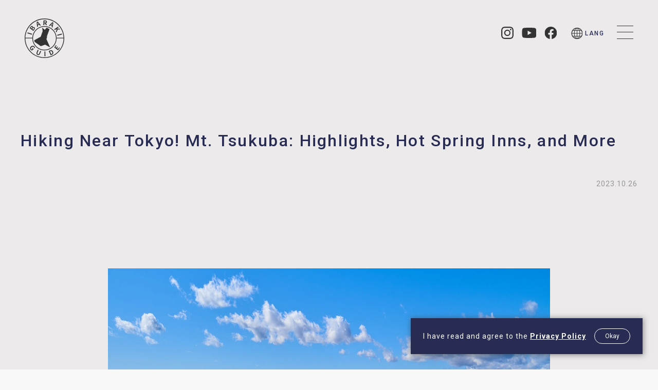

--- FILE ---
content_type: text/html; charset=UTF-8
request_url: https://visit.ibarakiguide.jp/en/column/35158/
body_size: 14732
content:
<!DOCTYPE html>
<html lang="en-US" class="prod en" prefix="og: https://ogp.me/ns#">

<head>
  <!-- Google Tag Manager -->
  <script>(function(w,d,s,l,i){w[l]=w[l]||[];w[l].push({'gtm.start':
  new Date().getTime(),event:'gtm.js'});var f=d.getElementsByTagName(s)[0],
  j=d.createElement(s),dl=l!='dataLayer'?'&l='+l:'';j.async=true;j.src=
  'https://www.googletagmanager.com/gtm.js?id='+i+dl;f.parentNode.insertBefore(j,f);
  })(window,document,'script','dataLayer','GTM-KWV6JB9');</script>
  <!-- End Google Tag Manager -->
  <meta http-equiv="Content-Type" content="text/html; charset=UTF-8"/>
  <meta http-equiv="X-UA-Compatible" content="IE=edge">
  <meta name="description" content="Mount Tsukuba is one of Japan’s One Hundred Famous Mountains and an ideal destination for a hiking trip from Tokyo. Here we introduce the features of Mt. Tsukuba, hiking trails, seasonal events, Tsukubasan Shrine, and nearby hot spring hotels.">
  <link rel="icon" href="https://visit.ibarakiguide.jp/wp/wp-content/themes/ibarakiguide/assets/images/common/favicon.ico">
  <meta name="viewport" content="width=device-width, initial-scale=1">
  <meta name="format-detection" content="telephone=no">
  <meta name="description" content="Mount Tsukuba is one of Japan’s One Hundred Famous Mountains and an ideal destination for a hiking trip from Tokyo. Here we introduce the features of Mt. Tsukuba, hiking trails, seasonal events, Tsukubasan Shrine, and nearby hot spring hotels.">
	<meta name="keywords" content="Ibaraki travel guide,Ibaraki tourism,Kairakuen Garden,Hitachi Seaside Park,Mito,Ibaraki sightseeing spots,Day trips from Tokyo">
  <link rel="preconnect" href="https://fonts.googleapis.com">
  <link rel="preconnect" href="https://fonts.gstatic.com" crossorigin>
  <link href="https://fonts.googleapis.com/css2?family=Fjalla+One&family=Roboto:wght@300;400;500;700&display=swap" rel="stylesheet">

  
  <meta property="og:url" content="https://visit.ibarakiguide.jp/en/column/35158/">
  <meta property="og:site_name" content="IBARAKI GUIDE">
  <meta property="og:title" content="Hiking Near Tokyo! Mt. Tsukuba: Highlights, Hot Spring Inns, and More | HIGHLIGHTS | IBARAKI GUIDE">
  <meta property="og:description" content="Mount Tsukuba is one of Japan’s One Hundred Famous Mountains and an ideal destination for a hiking trip from Tokyo. Here we introduce the features of Mt. Tsukuba, hiking trails, seasonal events, Tsukubasan Shrine, and nearby hot spring hotels.">
  <meta property="og:image" content="https://visit.ibarakiguide.jp/wp/wp-content/themes/ibarakiguide/assets/images/common/ogimage.png">
  <meta property="og:type" content="article">
  <meta property="og:locale" content="ja_JP">

   <meta name="twitter:url" content="https://visit.ibarakiguide.jp/en/column/35158/">
   <meta name="twitter:title" content="Hiking Near Tokyo! Mt. Tsukuba: Highlights, Hot Spring Inns, and More | HIGHLIGHTS | IBARAKI GUIDE">
   <meta name="twitter:description" content="Mount Tsukuba is one of Japan’s One Hundred Famous Mountains and an ideal destination for a hiking trip from Tokyo. Here we introduce the features of Mt. Tsukuba, hiking trails, seasonal events, Tsukubasan Shrine, and nearby hot spring hotels.">
   <meta name="twitter:image:src" content="https://visit.ibarakiguide.jp/wp/wp-content/themes/ibarakiguide/assets/images/common/ogimage.png">
   <meta name="twitter:card" content="summary_large_image">
<title>Hiking Near Tokyo! Mt. Tsukuba: Highlights, Hot Spring Inns, and More | HIGHLIGHTS | IBARAKI GUIDE</title>
<meta name='robots' content='max-image-preview:large' />
<link rel="alternate" hreflang="en" href="https://visit.ibarakiguide.jp/en/column/35158/" />
<link rel="alternate" hreflang="zh-hans" href="https://visit.ibarakiguide.jp/zh-hans/column/35354/" />
<link rel="alternate" hreflang="zh-hant" href="https://visit.ibarakiguide.jp/zh-hant/column/35357/" />
<link rel="alternate" hreflang="ko" href="https://visit.ibarakiguide.jp/ko/column/35546/" />
<link rel="alternate" hreflang="th" href="https://visit.ibarakiguide.jp/th/column/35360/" />
<link rel="alternate" hreflang="vi" href="https://visit.ibarakiguide.jp/vi/column/35542/" />
<link rel="alternate" hreflang="x-default" href="https://visit.ibarakiguide.jp/en/column/35158/" />
<link rel='dns-prefetch' href='//code.jquery.com' />
<link rel='dns-prefetch' href='//cdn.jsdelivr.net' />
<style id='classic-theme-styles-inline-css' type='text/css'>
/*! This file is auto-generated */
.wp-block-button__link{color:#fff;background-color:#32373c;border-radius:9999px;box-shadow:none;text-decoration:none;padding:calc(.667em + 2px) calc(1.333em + 2px);font-size:1.125em}.wp-block-file__button{background:#32373c;color:#fff;text-decoration:none}
</style>
<style id='global-styles-inline-css' type='text/css'>
:root{--wp--preset--aspect-ratio--square: 1;--wp--preset--aspect-ratio--4-3: 4/3;--wp--preset--aspect-ratio--3-4: 3/4;--wp--preset--aspect-ratio--3-2: 3/2;--wp--preset--aspect-ratio--2-3: 2/3;--wp--preset--aspect-ratio--16-9: 16/9;--wp--preset--aspect-ratio--9-16: 9/16;--wp--preset--color--black: #000000;--wp--preset--color--cyan-bluish-gray: #abb8c3;--wp--preset--color--white: #ffffff;--wp--preset--color--pale-pink: #f78da7;--wp--preset--color--vivid-red: #cf2e2e;--wp--preset--color--luminous-vivid-orange: #ff6900;--wp--preset--color--luminous-vivid-amber: #fcb900;--wp--preset--color--light-green-cyan: #7bdcb5;--wp--preset--color--vivid-green-cyan: #00d084;--wp--preset--color--pale-cyan-blue: #8ed1fc;--wp--preset--color--vivid-cyan-blue: #0693e3;--wp--preset--color--vivid-purple: #9b51e0;--wp--preset--gradient--vivid-cyan-blue-to-vivid-purple: linear-gradient(135deg,rgba(6,147,227,1) 0%,rgb(155,81,224) 100%);--wp--preset--gradient--light-green-cyan-to-vivid-green-cyan: linear-gradient(135deg,rgb(122,220,180) 0%,rgb(0,208,130) 100%);--wp--preset--gradient--luminous-vivid-amber-to-luminous-vivid-orange: linear-gradient(135deg,rgba(252,185,0,1) 0%,rgba(255,105,0,1) 100%);--wp--preset--gradient--luminous-vivid-orange-to-vivid-red: linear-gradient(135deg,rgba(255,105,0,1) 0%,rgb(207,46,46) 100%);--wp--preset--gradient--very-light-gray-to-cyan-bluish-gray: linear-gradient(135deg,rgb(238,238,238) 0%,rgb(169,184,195) 100%);--wp--preset--gradient--cool-to-warm-spectrum: linear-gradient(135deg,rgb(74,234,220) 0%,rgb(151,120,209) 20%,rgb(207,42,186) 40%,rgb(238,44,130) 60%,rgb(251,105,98) 80%,rgb(254,248,76) 100%);--wp--preset--gradient--blush-light-purple: linear-gradient(135deg,rgb(255,206,236) 0%,rgb(152,150,240) 100%);--wp--preset--gradient--blush-bordeaux: linear-gradient(135deg,rgb(254,205,165) 0%,rgb(254,45,45) 50%,rgb(107,0,62) 100%);--wp--preset--gradient--luminous-dusk: linear-gradient(135deg,rgb(255,203,112) 0%,rgb(199,81,192) 50%,rgb(65,88,208) 100%);--wp--preset--gradient--pale-ocean: linear-gradient(135deg,rgb(255,245,203) 0%,rgb(182,227,212) 50%,rgb(51,167,181) 100%);--wp--preset--gradient--electric-grass: linear-gradient(135deg,rgb(202,248,128) 0%,rgb(113,206,126) 100%);--wp--preset--gradient--midnight: linear-gradient(135deg,rgb(2,3,129) 0%,rgb(40,116,252) 100%);--wp--preset--font-size--small: 13px;--wp--preset--font-size--medium: 20px;--wp--preset--font-size--large: 36px;--wp--preset--font-size--x-large: 42px;--wp--preset--spacing--20: 0.44rem;--wp--preset--spacing--30: 0.67rem;--wp--preset--spacing--40: 1rem;--wp--preset--spacing--50: 1.5rem;--wp--preset--spacing--60: 2.25rem;--wp--preset--spacing--70: 3.38rem;--wp--preset--spacing--80: 5.06rem;--wp--preset--shadow--natural: 6px 6px 9px rgba(0, 0, 0, 0.2);--wp--preset--shadow--deep: 12px 12px 50px rgba(0, 0, 0, 0.4);--wp--preset--shadow--sharp: 6px 6px 0px rgba(0, 0, 0, 0.2);--wp--preset--shadow--outlined: 6px 6px 0px -3px rgba(255, 255, 255, 1), 6px 6px rgba(0, 0, 0, 1);--wp--preset--shadow--crisp: 6px 6px 0px rgba(0, 0, 0, 1);}:where(.is-layout-flex){gap: 0.5em;}:where(.is-layout-grid){gap: 0.5em;}body .is-layout-flex{display: flex;}.is-layout-flex{flex-wrap: wrap;align-items: center;}.is-layout-flex > :is(*, div){margin: 0;}body .is-layout-grid{display: grid;}.is-layout-grid > :is(*, div){margin: 0;}:where(.wp-block-columns.is-layout-flex){gap: 2em;}:where(.wp-block-columns.is-layout-grid){gap: 2em;}:where(.wp-block-post-template.is-layout-flex){gap: 1.25em;}:where(.wp-block-post-template.is-layout-grid){gap: 1.25em;}.has-black-color{color: var(--wp--preset--color--black) !important;}.has-cyan-bluish-gray-color{color: var(--wp--preset--color--cyan-bluish-gray) !important;}.has-white-color{color: var(--wp--preset--color--white) !important;}.has-pale-pink-color{color: var(--wp--preset--color--pale-pink) !important;}.has-vivid-red-color{color: var(--wp--preset--color--vivid-red) !important;}.has-luminous-vivid-orange-color{color: var(--wp--preset--color--luminous-vivid-orange) !important;}.has-luminous-vivid-amber-color{color: var(--wp--preset--color--luminous-vivid-amber) !important;}.has-light-green-cyan-color{color: var(--wp--preset--color--light-green-cyan) !important;}.has-vivid-green-cyan-color{color: var(--wp--preset--color--vivid-green-cyan) !important;}.has-pale-cyan-blue-color{color: var(--wp--preset--color--pale-cyan-blue) !important;}.has-vivid-cyan-blue-color{color: var(--wp--preset--color--vivid-cyan-blue) !important;}.has-vivid-purple-color{color: var(--wp--preset--color--vivid-purple) !important;}.has-black-background-color{background-color: var(--wp--preset--color--black) !important;}.has-cyan-bluish-gray-background-color{background-color: var(--wp--preset--color--cyan-bluish-gray) !important;}.has-white-background-color{background-color: var(--wp--preset--color--white) !important;}.has-pale-pink-background-color{background-color: var(--wp--preset--color--pale-pink) !important;}.has-vivid-red-background-color{background-color: var(--wp--preset--color--vivid-red) !important;}.has-luminous-vivid-orange-background-color{background-color: var(--wp--preset--color--luminous-vivid-orange) !important;}.has-luminous-vivid-amber-background-color{background-color: var(--wp--preset--color--luminous-vivid-amber) !important;}.has-light-green-cyan-background-color{background-color: var(--wp--preset--color--light-green-cyan) !important;}.has-vivid-green-cyan-background-color{background-color: var(--wp--preset--color--vivid-green-cyan) !important;}.has-pale-cyan-blue-background-color{background-color: var(--wp--preset--color--pale-cyan-blue) !important;}.has-vivid-cyan-blue-background-color{background-color: var(--wp--preset--color--vivid-cyan-blue) !important;}.has-vivid-purple-background-color{background-color: var(--wp--preset--color--vivid-purple) !important;}.has-black-border-color{border-color: var(--wp--preset--color--black) !important;}.has-cyan-bluish-gray-border-color{border-color: var(--wp--preset--color--cyan-bluish-gray) !important;}.has-white-border-color{border-color: var(--wp--preset--color--white) !important;}.has-pale-pink-border-color{border-color: var(--wp--preset--color--pale-pink) !important;}.has-vivid-red-border-color{border-color: var(--wp--preset--color--vivid-red) !important;}.has-luminous-vivid-orange-border-color{border-color: var(--wp--preset--color--luminous-vivid-orange) !important;}.has-luminous-vivid-amber-border-color{border-color: var(--wp--preset--color--luminous-vivid-amber) !important;}.has-light-green-cyan-border-color{border-color: var(--wp--preset--color--light-green-cyan) !important;}.has-vivid-green-cyan-border-color{border-color: var(--wp--preset--color--vivid-green-cyan) !important;}.has-pale-cyan-blue-border-color{border-color: var(--wp--preset--color--pale-cyan-blue) !important;}.has-vivid-cyan-blue-border-color{border-color: var(--wp--preset--color--vivid-cyan-blue) !important;}.has-vivid-purple-border-color{border-color: var(--wp--preset--color--vivid-purple) !important;}.has-vivid-cyan-blue-to-vivid-purple-gradient-background{background: var(--wp--preset--gradient--vivid-cyan-blue-to-vivid-purple) !important;}.has-light-green-cyan-to-vivid-green-cyan-gradient-background{background: var(--wp--preset--gradient--light-green-cyan-to-vivid-green-cyan) !important;}.has-luminous-vivid-amber-to-luminous-vivid-orange-gradient-background{background: var(--wp--preset--gradient--luminous-vivid-amber-to-luminous-vivid-orange) !important;}.has-luminous-vivid-orange-to-vivid-red-gradient-background{background: var(--wp--preset--gradient--luminous-vivid-orange-to-vivid-red) !important;}.has-very-light-gray-to-cyan-bluish-gray-gradient-background{background: var(--wp--preset--gradient--very-light-gray-to-cyan-bluish-gray) !important;}.has-cool-to-warm-spectrum-gradient-background{background: var(--wp--preset--gradient--cool-to-warm-spectrum) !important;}.has-blush-light-purple-gradient-background{background: var(--wp--preset--gradient--blush-light-purple) !important;}.has-blush-bordeaux-gradient-background{background: var(--wp--preset--gradient--blush-bordeaux) !important;}.has-luminous-dusk-gradient-background{background: var(--wp--preset--gradient--luminous-dusk) !important;}.has-pale-ocean-gradient-background{background: var(--wp--preset--gradient--pale-ocean) !important;}.has-electric-grass-gradient-background{background: var(--wp--preset--gradient--electric-grass) !important;}.has-midnight-gradient-background{background: var(--wp--preset--gradient--midnight) !important;}.has-small-font-size{font-size: var(--wp--preset--font-size--small) !important;}.has-medium-font-size{font-size: var(--wp--preset--font-size--medium) !important;}.has-large-font-size{font-size: var(--wp--preset--font-size--large) !important;}.has-x-large-font-size{font-size: var(--wp--preset--font-size--x-large) !important;}
:where(.wp-block-post-template.is-layout-flex){gap: 1.25em;}:where(.wp-block-post-template.is-layout-grid){gap: 1.25em;}
:where(.wp-block-columns.is-layout-flex){gap: 2em;}:where(.wp-block-columns.is-layout-grid){gap: 2em;}
:root :where(.wp-block-pullquote){font-size: 1.5em;line-height: 1.6;}
</style>
<link rel='stylesheet' id='starterkit-style-css' href='https://visit.ibarakiguide.jp/wp/wp-content/themes/ibarakiguide/assets/css/style.css?ver=1.0.8' type='text/css' media='all' />
<link rel='stylesheet' id='starterkit-slickcss-css' href='https://cdn.jsdelivr.net/npm/slick-carousel@1.8.1/slick/slick.css?ver=1.0.8' type='text/css' media='all' />
<script type="text/javascript" id="wpml-cookie-js-extra">
/* <![CDATA[ */
var wpml_cookies = {"wp-wpml_current_language":{"value":"en","expires":1,"path":"\/"}};
var wpml_cookies = {"wp-wpml_current_language":{"value":"en","expires":1,"path":"\/"}};
/* ]]> */
</script>
<script type="text/javascript" src="https://visit.ibarakiguide.jp/wp/wp-content/plugins/sitepress-multilingual-cms/res/js/cookies/language-cookie.js?ver=476000" id="wpml-cookie-js" defer="defer" data-wp-strategy="defer"></script>
<script type="text/javascript" src="https://visit.ibarakiguide.jp/wp/wp-includes/js/jquery/jquery.min.js?ver=3.7.1" id="jquery-core-js"></script>
<script type="text/javascript" src="https://visit.ibarakiguide.jp/wp/wp-includes/js/jquery/jquery-migrate.min.js?ver=3.4.1" id="jquery-migrate-js"></script>
<link rel='shortlink' href='https://visit.ibarakiguide.jp/en/?p=35158' />
<link rel="alternate" title="oEmbed (JSON)" type="application/json+oembed" href="https://visit.ibarakiguide.jp/en/wp-json/oembed/1.0/embed?url=https%3A%2F%2Fvisit.ibarakiguide.jp%2Fen%2Fcolumn%2F35158%2F" />
<link rel="alternate" title="oEmbed (XML)" type="text/xml+oembed" href="https://visit.ibarakiguide.jp/en/wp-json/oembed/1.0/embed?url=https%3A%2F%2Fvisit.ibarakiguide.jp%2Fen%2Fcolumn%2F35158%2F&#038;format=xml" />
<meta name="generator" content="WPML ver:4.7.6 stt:59,61,1,29,52,57;" />

<link rel="canonical" href="https://visit.ibarakiguide.jp/en/column/35158/" />
</head>

<body data-dir="/">
  <!-- Google Tag Manager (noscript) -->
  <noscript><iframe src="https://www.googletagmanager.com/ns.html?id=GTM-KWV6JB9"
  height="0" width="0" style="display:none;visibility:hidden"></iframe></noscript>
  <!-- End Google Tag Manager (noscript) -->
	<noscript>
  <div id="cookie-banner-nojs" class="cookie-banner-nojs">
    <div class="cookie-banner-body">
      <p class="cookie-banner-text">I have read and agree to the <a href="/en/privacy">Privacy Policy</a></p>
    </div>
  </div>
</noscript>
<div id="cookie-banner" class="cookie-banner ">
  <div class="cookie-banner-body">
    <p class="cookie-banner-text">I have read and agree to the <a href="/en/privacy">Privacy Policy</a></p>
    <div class="cookie-banner-button-block">
      <button class="button js-cookie-banner-button">Okay</button>
    </div>
  </div>
</div>
  <header>
    <div class="is-fixed_top">
  <div class="header__menu">
    <h1 class="header_logo">
      <a href="https://visit.ibarakiguide.jp/en/">
        <span class="ico_txt_hidden">Ibaraki Highlights</span>
      </a>
    </h1>

    <div class="header__menu_right">

      <div class="header_sns">
												<a href="https://www.instagram.com/ibaraki.sightseeing/" target="_blank" rel="noopener" class="header_sns_insta">
          <span class="ico_txt_hidden">Instagram</span>
        </a>
								<a href="https://www.youtube.com/channel/UCwC9T9FeeodpcWlBvdzt0TQ" target="_blank" rel="noopener" class="header_sns_youtube">
          <span class="ico_txt_hidden">YouTube</span>
        </a>
								<a href="https://www.facebook.com/ibarakisightseeing" target="_blank" rel="noopener" class="header_sns_facebook">
          <span class="ico_txt_hidden">Facebook</span>
        </a>
				      </div>

      <div class="header_lang_area">
        <button class="lang_button js-lang_area__button" aria-label="menu" aria-expanded="false" data-target="navbar">
          <span class="lang_txt">
            LANG
          </span>
        </button>
        <div class="lang_area__menu" id="lang_area__menu" role="menu">
          <div class="lang_area_content">
            <button class="lang_area_content__close" aria-label="" aria-expanded="false" data-target="">
              <span></span>
              <span></span>
            </button>
<ul class="lang_area_content__item"><li><a href="https://visit.ibarakiguide.jp/en/column/35158/" class="current is_en">English</a></li><li><a href="https://visit.ibarakiguide.jp/zh-hans/column/35354/" class="is_zh-hans">简体中文</a></li><li><a href="https://visit.ibarakiguide.jp/zh-hant/column/35357/" class="is_zh-hant">繁體中文</a></li><li><a href="https://visit.ibarakiguide.jp/ko/column/35546/" class="is_ko">한국어</a></li><li><a href="https://visit.ibarakiguide.jp/th/column/35360/" class="is_th">ไทย</a></li><li><a href="https://visit.ibarakiguide.jp/vi/column/35542/" class="is_vi">Tiếng Việt</a></li><li><a href="https://www.ibarakiguide.jp" class="is_ja" target="_blank" rel=”noopener">日本語</a></li></ul>          </div>
        </div>
      </div>

    </div>

    <div class="header_toggle_btn">
      <span></span>
      <span></span>
      <span></span>
    </div>

  </div>

</div>

<nav id="navbar" class="navbar">
  <div class="navbar__block container">
    <div class="navbar_logo is-pc_only">
      <a href="https://visit.ibarakiguide.jp/en/"><img src="https://visit.ibarakiguide.jp/wp/wp-content/themes/ibarakiguide/assets/images/common/logo_w.svg" alt="IBARAKI GUIDE"></a>
    </div>
    <div class="search_area">
      <form role="search" method="get" class="search_area__form" action="https://visit.ibarakiguide.jp/en/">
        <label>
          <span class="ico_txt_hidden">Search for:</span>
          <input type="search" class="search_field" placeholder="Searching" value="" name="s" title="Search for:" />
        </label>
        <input type="submit" class="search_submit" value="Search" />
      </form>
    </div>
    <div class="navbar_column">
      <ul class="navbar_column__item">
        <li class="navbar_list"><a href="https://visit.ibarakiguide.jp/en/" class="navbar_list__item">Top</a></li>
        <li class="navbar_list"><a href="https://visit.ibarakiguide.jp/en/about/" class="navbar_list__item">About Ibaraki</a></li>
        <li class="navbar_list"><a href="https://visit.ibarakiguide.jp/en/news/" class="navbar_list__item">News</a></li>
      </ul>
      <ul class="navbar_column__item">
        <li class="navbar_list"><a href="https://visit.ibarakiguide.jp/en/travel-plans/" class="navbar_list__item">Travel Plans</a></li>
        <li class="navbar_list"><a href="https://visit.ibarakiguide.jp/en/column/" class="navbar_list__item">Highlights</a></li>
        <li class="navbar_list"><a href="https://visit.ibarakiguide.jp/en/access/" class="navbar_list__item">Access</a></li>
      </ul>
      <ul class="navbar_column__item is-plan_link">
        <li class="navbar_list"><a href="https://visit.ibarakiguide.jp/en/sightseeing/" class="navbar_list__item">Visit</a></li>
        <li class="navbar_list"><a href="https://visit.ibarakiguide.jp/en/dining/" class="navbar_list__item">Eat</a></li>
        <li class="navbar_list"><a href="https://visit.ibarakiguide.jp/en/accommodation/" class="navbar_list__item">Stay</a></li>
      </ul>
      <ul class="navbar_column__item">
				<li class="navbar_list"><a href="https://visit.ibarakiguide.jp/en/experience/" class="navbar_list__item">Experience</a></li>
        <li class="navbar_list"><a href="https://visit.ibarakiguide.jp/en/contact/" class="navbar_list__item">Contact</a></li>
        <li class="navbar_list"><a href="https://visit.ibarakiguide.jp/en/photos/" class="navbar_list__item">Photo Library</a></li>
      </ul>
    </div>
    <div class="navbar_sns is-pc_only">
      <a href="https://www.instagram.com/ibaraki.sightseeing/" target="_blank" class="navbar_sns_insta"><img src="https://visit.ibarakiguide.jp/wp/wp-content/themes/ibarakiguide/assets/images/common/insta_w.svg" alt="Instagram"></a>
      <a href="https://www.youtube.com/channel/UCwC9T9FeeodpcWlBvdzt0TQ" target="_blank" class="navbar_sns_youtube"><img src="https://visit.ibarakiguide.jp/wp/wp-content/themes/ibarakiguide/assets/images/common/youtube_w.svg" alt="Youtube"></a>
      <a href="https://www.facebook.com/ibarakisightseeing" target="_blank" class="navbar_sns_facebook"><img src="https://visit.ibarakiguide.jp/wp/wp-content/themes/ibarakiguide/assets/images/common/facebook_w.svg" alt="Facebook"></a>
    </div>
    <ul class="navbar_bottom">
      <li class="navbar_list"><a href="https://visit.ibarakiguide.jp/en/privacy/" class="navbar_list__item">Privacy Policy</a></li>
      <li class="navbar_list"><a href="https://visit.ibarakiguide.jp/en/documents/" class="navbar_list__item">Documents</a></li>
      <li class="navbar_list"><a href="https://mice.pref.ibaraki.jp/mice/mice_english/xs=_AlctOuROSyLm/" class="navbar_list__item link__external" target="_blank" rel="noopener">MICE</a></li>
    </ul>
  </div>
</nav>
  </header>
<article class="ibaraki_highlights_single">
  <div class="container">
    <div class="highlights_single_ttl">
      <h1><span class="article_ttl">Hiking Near Tokyo! Mt. Tsukuba: Highlights, Hot Spring Inns, and More</span></h1>
		<div class="highlights_single_ttl__item">
      <div class="highlights_single_ttl_tag">
              </div>
      <div class="highlights_single_ttl_fb">
				<script>document.write('<iframe src="//www.facebook.com/plugins/like.php?href=' + encodeURIComponent(window.location.href) + '&amp;width=190&amp;layout=button_count&amp;action=like&amp;size=small&amp;share=true&amp;height=46&amp;appId" width="150" height="20" style="border:none;overflow:hidden" allow="autoplay; clipboard-write; encrypted-media; picture-in-picture; web-share"><\/iframe>'); </script>
			</div>
    </div>
		<div class="card_time--column">
			<p>2023.10.26</p>
		</div>
    </div>

    <div class="highlights_single_content">
      <p>
		<img src="https://visit.ibarakiguide.jp/wp/wp-content/uploads/2023/10/pixta_78510505_M.jpg" alt="Hiking Near Tokyo! Mt. Tsukuba: Highlights, Hot Spring Inns, and More">
      </p>
            <p>Mount Tsukuba is one of Japan’s One Hundred Famous Mountains and an ideal destination for a hiking trip from Tokyo. Here we introduce the features of Mt. Tsukuba, hiking trails, seasonal events, Tsukubasan Shrine, and nearby hot spring hotels.</p>


      <h2>The Charm of Mount Tsukuba, a Popular Hiking Spot near Tokyo</h2>
      <p>
        <p>Mount Tsukuba is one of the One Hundred Famous Mountains in Japan, a ranking that is well-known among Japanese hiking enthusiasts. Although one of the conditions for a mountain to be on this list is an altitude of at least 1,500 meters (Mount Tsukuba is 877 meters high), it was exceptionally selected because of its beautiful mountain shape on the Kanto Plain, the fact that the entire mountain area is the sacred object of worship at the Tsukubasan Shrine, and its deep history expressed in the phrase &#8220;Tsukuba in the east, Fuji in the west&#8221; as used from a long time ago.</p>
<p>Known for its twin peaks, Nyotaisan (877 meters) and Nantaisan (871 meters), Mount Tsukuba has excellent hiking trails for all levels of climbers and is a popular hiking destination near Tokyo. Part of the Mt. Tsukuba Area Geopark, this mountain is home to a rich variety of flora and fauna, including rare plants, insects, and wild birds.</p>
<p><img fetchpriority="high" decoding="async" class="alignnone size-full wp-image-35199" src="https://visit.ibarakiguide.jp/wp/wp-content/uploads/2023/10/pixta_83816744_M.jpg" alt="" width="1280" height="847" srcset="https://visit.ibarakiguide.jp/wp/wp-content/uploads/2023/10/pixta_83816744_M.jpg 1280w, https://visit.ibarakiguide.jp/wp/wp-content/uploads/2023/10/pixta_83816744_M-300x199.jpg 300w, https://visit.ibarakiguide.jp/wp/wp-content/uploads/2023/10/pixta_83816744_M-1024x678.jpg 1024w, https://visit.ibarakiguide.jp/wp/wp-content/uploads/2023/10/pixta_83816744_M-768x508.jpg 768w, https://visit.ibarakiguide.jp/wp/wp-content/uploads/2023/10/pixta_83816744_M-760x503.jpg 760w" sizes="(max-width: 1280px) 100vw, 1280px" /></p>
<p><span data-sheets-value="{&quot;1&quot;:2,&quot;2&quot;:&quot;Mt. Tsukuba has been revered as a sacred mountain over the centuries, and visiting it is a chance to encounter a rich world of Japanese legends. There are several hot spring inns and guesthouses near the Tsukubasan-Jinja Iriguchi (Tsukubasan Shrine Entrance) bus stop , making this area an ideal destination for those who seek relaxation in the heart of nature.\n&quot;}" data-sheets-userformat="{&quot;2&quot;:769,&quot;3&quot;:{&quot;1&quot;:0},&quot;11&quot;:4,&quot;12&quot;:0}" data-sheets-textstyleruns="{&quot;1&quot;:0}{&quot;1&quot;:21,&quot;2&quot;:{&quot;2&quot;:{&quot;1&quot;:2,&quot;2&quot;:16711680}}}{&quot;1&quot;:31}{&quot;1&quot;:200,&quot;2&quot;:{&quot;2&quot;:{&quot;1&quot;:2,&quot;2&quot;:16711680}}}{&quot;1&quot;:268}">Mt. Tsukuba has been revered as a sacred mountain over the centuries, and visiting it is a chance to encounter a rich world of Japanese legends. There are several hot spring inns and guesthouses near the Tsukubasan-Jinja Iriguchi (Tsukubasan Shrine Entrance) bus stop , making this area an ideal destination for those who seek relaxation in the heart of nature.<br />
</span></p>
      </p>





      <h2>How to Access Mt. Tsukuba from Tokyo</h2>
      <p>
        <p>Tsukuba can be accessed in about 45 minutes from Tokyo’s Akihabara Station via the Tsukuba Express Line.</p>
<p><img decoding="async" class="alignnone size-full wp-image-35295" src="https://visit.ibarakiguide.jp/wp/wp-content/uploads/2023/10/pixta_44288494_M.jpg" alt="" width="1280" height="853" srcset="https://visit.ibarakiguide.jp/wp/wp-content/uploads/2023/10/pixta_44288494_M.jpg 1280w, https://visit.ibarakiguide.jp/wp/wp-content/uploads/2023/10/pixta_44288494_M-300x200.jpg 300w, https://visit.ibarakiguide.jp/wp/wp-content/uploads/2023/10/pixta_44288494_M-1024x682.jpg 1024w, https://visit.ibarakiguide.jp/wp/wp-content/uploads/2023/10/pixta_44288494_M-768x512.jpg 768w, https://visit.ibarakiguide.jp/wp/wp-content/uploads/2023/10/pixta_44288494_M-760x506.jpg 760w" sizes="(max-width: 1280px) 100vw, 1280px" /></p>
<p>Mt. Tsukuba is easily accessible by local bus from the Tsukuba Center Bus Terminal near Tsukuba Station. It takes about 36 minutes to reach the Tsukubasan-Jinja Iriguchi bus stop; and from here, you can climb to the Nantaisan peak via cable car from Miyawaki Station.</p>
<p>Alternatively, you can use the ropeway service to reach the Nyotaisan peak from the Tsutsujigaoka bus stop. The Tsutsujigaoka bus stop can be reached in 50 minutes by bus from the Tsukuba Center Bus Terminal. The convenient access to the mountain top is one of the main reasons why Mt. Tsukuba is so popular among nature lovers.</p>
      </p>





      <h2>Points of Interest and Seasonal Events at Mt. Tsukuba</h2>
      <p>
        <p><img decoding="async" class="alignnone size-full wp-image-35175" src="https://visit.ibarakiguide.jp/wp/wp-content/uploads/2023/10/pixta_104830601_M.jpg" alt="" width="1280" height="853" srcset="https://visit.ibarakiguide.jp/wp/wp-content/uploads/2023/10/pixta_104830601_M.jpg 1280w, https://visit.ibarakiguide.jp/wp/wp-content/uploads/2023/10/pixta_104830601_M-300x200.jpg 300w, https://visit.ibarakiguide.jp/wp/wp-content/uploads/2023/10/pixta_104830601_M-1024x682.jpg 1024w, https://visit.ibarakiguide.jp/wp/wp-content/uploads/2023/10/pixta_104830601_M-768x512.jpg 768w, https://visit.ibarakiguide.jp/wp/wp-content/uploads/2023/10/pixta_104830601_M-760x506.jpg 760w" sizes="(max-width: 1280px) 100vw, 1280px" /></p>
<p><span data-sheets-value="{&quot;1&quot;:2,&quot;2&quot;:&quot;Mt.Tsukuba is a fascinating place to visit any time of the year, and you can enjoy the scenery and events that change with the seasons. Here are some of the main attractions of Mt.Tsukuba and seasonal events that shouldn't be missed.\n&quot;}" data-sheets-userformat="{&quot;2&quot;:769,&quot;3&quot;:{&quot;1&quot;:0},&quot;11&quot;:4,&quot;12&quot;:0}" data-sheets-textstyleruns="{&quot;1&quot;:0,&quot;2&quot;:{&quot;2&quot;:{&quot;1&quot;:2,&quot;2&quot;:16711680}}}{&quot;1&quot;:233}">Mt.Tsukuba is a fascinating place to visit any time of the year, and you can enjoy the scenery and events that change with the seasons. Here are some of the main attractions of Mt.Tsukuba and seasonal events that shouldn&#8217;t be missed.<br />
</span></p>
<h4><span data-sheets-value="{&quot;1&quot;:2,&quot;2&quot;:&quot;1. Tsukubasan Shrine&quot;}" data-sheets-userformat="{&quot;2&quot;:769,&quot;3&quot;:{&quot;1&quot;:0},&quot;11&quot;:4,&quot;12&quot;:0}">1. Tsukubasan Shrine</span></h4>
<p><img loading="lazy" decoding="async" class="alignnone size-full wp-image-35183" src="https://visit.ibarakiguide.jp/wp/wp-content/uploads/2023/10/pixta_81306899_M.jpg" alt="" width="1280" height="853" srcset="https://visit.ibarakiguide.jp/wp/wp-content/uploads/2023/10/pixta_81306899_M.jpg 1280w, https://visit.ibarakiguide.jp/wp/wp-content/uploads/2023/10/pixta_81306899_M-300x200.jpg 300w, https://visit.ibarakiguide.jp/wp/wp-content/uploads/2023/10/pixta_81306899_M-1024x682.jpg 1024w, https://visit.ibarakiguide.jp/wp/wp-content/uploads/2023/10/pixta_81306899_M-768x512.jpg 768w, https://visit.ibarakiguide.jp/wp/wp-content/uploads/2023/10/pixta_81306899_M-760x506.jpg 760w" sizes="(max-width: 1280px) 100vw, 1280px" /></p>
<p>The two peaks of Mt. Tsukuba embody the deity couple Izanagi (Nantaisan, &#8220;male peak&#8221;) and Izanami (Nyotaisan, &#8220;female peak&#8221;), who are considered the parents of the Japanese archipelago and all the deities in Japanese mythology.</p>
<p>Tsukubasan Shrine enshrines these two major deities. According to the shrine records, Mount Tsukuba has been the object of worship for 3,000 years and is the spiritual entity enshrined here. A popular destination for hatsumode (the shrine visit at New Year’s when visitors pray for a good year), this shrine is said to answer prayers related to human connections and relationships.</p>
<p><img loading="lazy" decoding="async" class="alignnone size-full wp-image-35207" src="https://visit.ibarakiguide.jp/wp/wp-content/uploads/2023/10/pixta_85300453_M.jpg" alt="" width="1280" height="853" srcset="https://visit.ibarakiguide.jp/wp/wp-content/uploads/2023/10/pixta_85300453_M.jpg 1280w, https://visit.ibarakiguide.jp/wp/wp-content/uploads/2023/10/pixta_85300453_M-300x200.jpg 300w, https://visit.ibarakiguide.jp/wp/wp-content/uploads/2023/10/pixta_85300453_M-1024x682.jpg 1024w, https://visit.ibarakiguide.jp/wp/wp-content/uploads/2023/10/pixta_85300453_M-768x512.jpg 768w, https://visit.ibarakiguide.jp/wp/wp-content/uploads/2023/10/pixta_85300453_M-760x506.jpg 760w" sizes="(max-width: 1280px) 100vw, 1280px" /></p>
<p><span data-sheets-value="{&quot;1&quot;:2,&quot;2&quot;:&quot;The structures within Tsukubasan Shrine’s precincts are splendid examples of traditional shrine architecture, with most dating back to 1633 when they were built as a donation from the shogun Tokugawa Iemitsu (1604-1651).&quot;}" data-sheets-userformat="{&quot;2&quot;:769,&quot;3&quot;:{&quot;1&quot;:0},&quot;11&quot;:4,&quot;12&quot;:0}" data-sheets-textstyleruns="{&quot;1&quot;:0}{&quot;1&quot;:114,&quot;2&quot;:{&quot;2&quot;:{&quot;1&quot;:2,&quot;2&quot;:16711680}}}{&quot;1&quot;:126}{&quot;1&quot;:180,&quot;2&quot;:{&quot;2&quot;:{&quot;1&quot;:2,&quot;2&quot;:16711680}}}{&quot;1&quot;:184}">The structures within Tsukubasan Shrine’s precincts are splendid examples of traditional shrine architecture, with most dating back to 1633 when they were built as a donation from the shogun Tokugawa Iemitsu (1604-1651).</span></p>
<p><img loading="lazy" decoding="async" class="alignnone size-full wp-image-35167" src="https://visit.ibarakiguide.jp/wp/wp-content/uploads/2023/10/pixta_68694410_M.jpg" alt="" width="1280" height="856" srcset="https://visit.ibarakiguide.jp/wp/wp-content/uploads/2023/10/pixta_68694410_M.jpg 1280w, https://visit.ibarakiguide.jp/wp/wp-content/uploads/2023/10/pixta_68694410_M-300x201.jpg 300w, https://visit.ibarakiguide.jp/wp/wp-content/uploads/2023/10/pixta_68694410_M-1024x685.jpg 1024w, https://visit.ibarakiguide.jp/wp/wp-content/uploads/2023/10/pixta_68694410_M-768x514.jpg 768w, https://visit.ibarakiguide.jp/wp/wp-content/uploads/2023/10/pixta_68694410_M-760x508.jpg 760w" sizes="(max-width: 1280px) 100vw, 1280px" /></p>
<p>Shinto and Buddhist traditions were intertwined during that time, and the shrine architecture reflects this syncretism. For instance, the Zuijinmon Gate, first erected in 1633 and rebuilt twice after being destroyed by fires, is one element inspired by Shinto and Buddhist architecture. In addition, the majestic Haiden worship hall, the Hie Shrine and Kasuga Shrine within the grounds are also decorated with beautiful wood carvings.</p>
<p>It is customary for visitors to stop at Tsukubasan Shrine and pay their respects before heading to the mountain peaks via hiking trails or cable car.</p>
<p><img loading="lazy" decoding="async" class="alignnone size-full wp-image-35215" src="https://visit.ibarakiguide.jp/wp/wp-content/uploads/2023/10/pixta_78615907_M.jpg" alt="" width="1280" height="853" srcset="https://visit.ibarakiguide.jp/wp/wp-content/uploads/2023/10/pixta_78615907_M.jpg 1280w, https://visit.ibarakiguide.jp/wp/wp-content/uploads/2023/10/pixta_78615907_M-300x200.jpg 300w, https://visit.ibarakiguide.jp/wp/wp-content/uploads/2023/10/pixta_78615907_M-1024x682.jpg 1024w, https://visit.ibarakiguide.jp/wp/wp-content/uploads/2023/10/pixta_78615907_M-768x512.jpg 768w, https://visit.ibarakiguide.jp/wp/wp-content/uploads/2023/10/pixta_78615907_M-760x506.jpg 760w" sizes="(max-width: 1280px) 100vw, 1280px" /></p>
<p><span data-sheets-value="{&quot;1&quot;:2,&quot;2&quot;:&quot;Furthermore, at the top of each peak is a shrine dedicated to the two main deities, Nyotaisan (Izanami) and Nantaisan (Izanagi). These structures are also part of the Tsukubasan Shrine. &quot;}" data-sheets-userformat="{&quot;2&quot;:2817,&quot;3&quot;:{&quot;1&quot;:0},&quot;11&quot;:4,&quot;12&quot;:0,&quot;14&quot;:{&quot;1&quot;:2,&quot;2&quot;:16711680}}">Furthermore, at the top of each peak is a shrine dedicated to the two main deities, Nyotaisan (Izanami) and Nantaisan (Izanagi). These structures are also part of the Tsukubasan Shrine. </span></p>
<h4><span data-sheets-value="{&quot;1&quot;:2,&quot;2&quot;:&quot;2. The Plum Blossom Festival at Tsukuba Plum Grove\n&quot;}" data-sheets-userformat="{&quot;2&quot;:769,&quot;3&quot;:{&quot;1&quot;:0},&quot;11&quot;:4,&quot;12&quot;:0}" data-sheets-textstyleruns="{&quot;1&quot;:0}{&quot;1&quot;:44,&quot;2&quot;:{&quot;2&quot;:{&quot;1&quot;:2,&quot;2&quot;:16711680}}}{&quot;1&quot;:50}">2. The Plum Blossom Festival at Tsukuba Plum Grove<br />
</span></h4>
<p><img loading="lazy" decoding="async" class="alignnone size-full wp-image-35239" src="https://visit.ibarakiguide.jp/wp/wp-content/uploads/2023/10/pixta_87683151_M.jpg" alt="" width="1280" height="851" srcset="https://visit.ibarakiguide.jp/wp/wp-content/uploads/2023/10/pixta_87683151_M.jpg 1280w, https://visit.ibarakiguide.jp/wp/wp-content/uploads/2023/10/pixta_87683151_M-300x199.jpg 300w, https://visit.ibarakiguide.jp/wp/wp-content/uploads/2023/10/pixta_87683151_M-1024x681.jpg 1024w, https://visit.ibarakiguide.jp/wp/wp-content/uploads/2023/10/pixta_87683151_M-768x511.jpg 768w, https://visit.ibarakiguide.jp/wp/wp-content/uploads/2023/10/pixta_87683151_M-760x505.jpg 760w" sizes="(max-width: 1280px) 100vw, 1280px" /></p>
<p>Plum blossoms, the earliest harbingers of spring, have become the iconic flowers of Ibaraki thanks to Mito’s Kairakuen Garden, another famous plum blossom viewing spot.</p>
<p>The Tsukuba Plum Grove (Tsukubasan Bairin), located near the Tsukubasan-Jinja Iriguchi bus stop, is home to around one thousand plum trees that bear white and red blossoms in early spring, filling the surroundings with color and their gentle fragrance.</p>
<p>The park usually hosts a Plum Blossom Festival from around mid-February to mid-March, attracting many visitors eager to catch the beautiful spring scenery.</p>
<h4><span data-sheets-value="{&quot;1&quot;:2,&quot;2&quot;:&quot;3. Fall Foliage and Nighttime Light-ups&quot;}" data-sheets-userformat="{&quot;2&quot;:769,&quot;3&quot;:{&quot;1&quot;:0},&quot;11&quot;:4,&quot;12&quot;:0}">3. Fall Foliage and Nighttime Light-ups</span></h4>
<p><img loading="lazy" decoding="async" class="alignnone size-full wp-image-35279" src="https://visit.ibarakiguide.jp/wp/wp-content/uploads/2023/10/pixta_78757809_M.jpg" alt="" width="1280" height="853" srcset="https://visit.ibarakiguide.jp/wp/wp-content/uploads/2023/10/pixta_78757809_M.jpg 1280w, https://visit.ibarakiguide.jp/wp/wp-content/uploads/2023/10/pixta_78757809_M-300x200.jpg 300w, https://visit.ibarakiguide.jp/wp/wp-content/uploads/2023/10/pixta_78757809_M-1024x682.jpg 1024w, https://visit.ibarakiguide.jp/wp/wp-content/uploads/2023/10/pixta_78757809_M-768x512.jpg 768w, https://visit.ibarakiguide.jp/wp/wp-content/uploads/2023/10/pixta_78757809_M-760x506.jpg 760w" sizes="(max-width: 1280px) 100vw, 1280px" /></p>
<p>One of the most popular times to visit Mt. Tsukuba is in November, during the fall foliage season. The area around the cable car’s Miyawaki Station is home to maple trees that display foliage with spectacular red, yellow, and orange hues. Also, the ginkgo trees in the precincts of Tsukubasan Shrine display brilliant yellow foliage in the fall.</p>
<p>Moreover, the Miyukigahara Plateau, which connects the two peaks at the summit, also offers locations with beautiful fall foliage; the 1.5 km Nature Research Trail around the Nantaisan peak is an excellent trail for observing them.</p>
<p><img loading="lazy" decoding="async" class="alignnone size-full wp-image-35247" src="https://visit.ibarakiguide.jp/wp/wp-content/uploads/2023/10/pixta_18735986_M.jpg" alt="" width="1280" height="853" srcset="https://visit.ibarakiguide.jp/wp/wp-content/uploads/2023/10/pixta_18735986_M.jpg 1280w, https://visit.ibarakiguide.jp/wp/wp-content/uploads/2023/10/pixta_18735986_M-300x200.jpg 300w, https://visit.ibarakiguide.jp/wp/wp-content/uploads/2023/10/pixta_18735986_M-1024x682.jpg 1024w, https://visit.ibarakiguide.jp/wp/wp-content/uploads/2023/10/pixta_18735986_M-768x512.jpg 768w, https://visit.ibarakiguide.jp/wp/wp-content/uploads/2023/10/pixta_18735986_M-760x506.jpg 760w" sizes="(max-width: 1280px) 100vw, 1280px" /></p>
<p>Throughout the whole month of November and until the early days of December, the maple trees around Miyawaki Station are being lit up on weekends and holidays in the evenings from 17:00 until 20:00. During the week when the foliage reaches the peak &#8211; usually the third week of November &#8211; the light-up event is held every day. The foliage looks simply stunning at night!</p>
<p>During this season, the Mt. Tsukuba Cable Car operates their &#8220;Night Cruising&#8221; service in the evenings. The cable car departs every 20 minutes. Only roundtrip tickets are available during the Night Cruising hours (adults 1,070 yen; children under 12 &#8211; free).</p>
<h4><span data-sheets-value="{&quot;1&quot;:2,&quot;2&quot;:&quot;4. Mt. Tsukuba \&quot;Stardust Cruising\&quot;&quot;}" data-sheets-userformat="{&quot;2&quot;:769,&quot;3&quot;:{&quot;1&quot;:0},&quot;11&quot;:4,&quot;12&quot;:0}">4. Mt. Tsukuba &#8220;Stardust Cruising&#8221;</span></h4>
<p><img loading="lazy" decoding="async" class="alignnone size-full wp-image-35231" src="https://visit.ibarakiguide.jp/wp/wp-content/uploads/2023/10/pixta_31686712_M.jpg" alt="" width="1280" height="853" srcset="https://visit.ibarakiguide.jp/wp/wp-content/uploads/2023/10/pixta_31686712_M.jpg 1280w, https://visit.ibarakiguide.jp/wp/wp-content/uploads/2023/10/pixta_31686712_M-300x200.jpg 300w, https://visit.ibarakiguide.jp/wp/wp-content/uploads/2023/10/pixta_31686712_M-1024x682.jpg 1024w, https://visit.ibarakiguide.jp/wp/wp-content/uploads/2023/10/pixta_31686712_M-768x512.jpg 768w, https://visit.ibarakiguide.jp/wp/wp-content/uploads/2023/10/pixta_31686712_M-760x506.jpg 760w" sizes="(max-width: 1280px) 100vw, 1280px" /></p>
<p>On weekends and holidays from mid-September until late December, the Mt. Tsukuba Ropeway operates the &#8220;Stardust Cruising&#8221; service between 16:40 and 21:00 in the evenings.</p>
<p>Stardust Cruising&#8221; offers views of the Kanto Plain at dusk and the sparkling Tokyo horizon. The view from the top of this mountain is designated as a &#8220;Japan Night View Heritage&#8221; site. In addition, this time of year offers excellent stargazing conditions due to a particularly clear night sky.</p>
<p>For a special evening with beautiful views near Mt. Tsukuba, why not visit at this time of the year to ride the &#8220;Stardust Cruising&#8221;? Only roundtrip tickets are available and are priced at 1,300 yen for adults (free for children under 12).<br />
* The dates of the cable car&#8217;s &#8220;Night Cruising&#8221; and the ropeway&#8217;s &#8220;Stardust Cruising&#8221; change every year. For the latest information, please refer to <a href="https://www.mt-tsukuba.com/global/en/">the official website</a>.</p>
      </p>





      <h2>Hiking Trails for All Levels! Climbing Mt. Tsukuba</h2>
      <p>
        <p style="text-align: right;"><img loading="lazy" decoding="async" class="alignnone size-full wp-image-35255" src="https://visit.ibarakiguide.jp/wp/wp-content/uploads/2023/10/pixta_56767671_M.jpg" alt="" width="1280" height="853" srcset="https://visit.ibarakiguide.jp/wp/wp-content/uploads/2023/10/pixta_56767671_M.jpg 1280w, https://visit.ibarakiguide.jp/wp/wp-content/uploads/2023/10/pixta_56767671_M-300x200.jpg 300w, https://visit.ibarakiguide.jp/wp/wp-content/uploads/2023/10/pixta_56767671_M-1024x682.jpg 1024w, https://visit.ibarakiguide.jp/wp/wp-content/uploads/2023/10/pixta_56767671_M-768x512.jpg 768w, https://visit.ibarakiguide.jp/wp/wp-content/uploads/2023/10/pixta_56767671_M-760x506.jpg 760w" sizes="(max-width: 1280px) 100vw, 1280px" /><span style="color: #999999;">The Benkei-Nanamodori rock formation on the Shirakumobashi Course</span></p>
<p>There are several types of hiking trails to the summit of Mt. Tsukuba. Each trail has unique features and highlights such as rocks with bizarre shapes.</p>
<p>&#8211; the Miyukigahara Course (2.1 km), the Shirakumobashi Course (2.7 km), and the Yakuo-in Course (3.7 km) are recommended for experienced and advanced hikers;</p>
<p>&#8211; the Otatsu-ishi Course (1 km), the Fukamine-hodo Trail (1.2 km), the Campsite Course (1.6 km), and the Higashi Tsukuba Hiking Course (4.4 km) are trails of medium difficulty;</p>
<p>&#8211; the Mukaeba Course (2.1 km), the Mountaintop Connection Trail (850 m), and the Nature Research Trail (1.4 km) around the Nantaisan Peak can be easily explored by casual hikers.</p>
<p>It&#8217;s important to wear trekking shoes instead of sneakers when exploring trails, regardless of the difficulty level, as the ground can become slippery after rainfall. Mt. Tsukuba is part of a geopark; therefore, accessing areas outside the hiking trails and taking animals, insects, plants, or rocks from the mountain is forbidden. Littering is also prohibited, so please be sure to have a plastic bag to take your waste away with you.</p>
<p>For details on each trail and maps, please visit the official website of Mt. Tsukuba: <a href="https://mount-tsukuba.com/trail">Japanese</a> or <a href="https://www.mt-tsukuba.com/global/en/trekking/">English</a>.</p>
      </p>





      <h2>A Recommended Hiking Course That Anyone Can Enjoy</h2>
      <p>
        <p><span data-sheets-value="{&quot;1&quot;:2,&quot;2&quot;:&quot;The most popular way of enjoying Mt. Tsukuba is by bus to the Tsukubasan-Jinja Iriguchi bus stop and taking the cable car from Miyawaki Station to the Nantaisan summit. From here, visitors can explore the area around Nantaisan peak along the Nature Research Trail and the area of two peaks along the Mountaintop Connection Trail.&quot;}" data-sheets-userformat="{&quot;2&quot;:769,&quot;3&quot;:{&quot;1&quot;:0},&quot;11&quot;:4,&quot;12&quot;:0}" data-sheets-textstyleruns="{&quot;1&quot;:0}{&quot;1&quot;:151,&quot;2&quot;:{&quot;2&quot;:{&quot;1&quot;:2,&quot;2&quot;:16711680}}}{&quot;1&quot;:160}{&quot;1&quot;:217,&quot;2&quot;:{&quot;2&quot;:{&quot;1&quot;:2,&quot;2&quot;:16711680}}}{&quot;1&quot;:295}{&quot;1&quot;:325,&quot;2&quot;:{&quot;2&quot;:{&quot;1&quot;:2,&quot;2&quot;:16711680}}}">The most popular way of enjoying Mt. Tsukuba is by bus to the Tsukubasan-Jinja Iriguchi bus stop and taking the cable car from Miyawaki Station to the Nantaisan summit. From here, visitors can explore the area around Nantaisan peak along the Nature Research Trail and the area of two peaks along the Mountaintop Connection Trail.</span></p>
<p><img loading="lazy" decoding="async" class="alignnone size-full wp-image-35287" src="https://visit.ibarakiguide.jp/wp/wp-content/uploads/2023/10/pixta_94131535_M.jpg" alt="" width="1280" height="853" srcset="https://visit.ibarakiguide.jp/wp/wp-content/uploads/2023/10/pixta_94131535_M.jpg 1280w, https://visit.ibarakiguide.jp/wp/wp-content/uploads/2023/10/pixta_94131535_M-300x200.jpg 300w, https://visit.ibarakiguide.jp/wp/wp-content/uploads/2023/10/pixta_94131535_M-1024x682.jpg 1024w, https://visit.ibarakiguide.jp/wp/wp-content/uploads/2023/10/pixta_94131535_M-768x512.jpg 768w, https://visit.ibarakiguide.jp/wp/wp-content/uploads/2023/10/pixta_94131535_M-760x506.jpg 760w" sizes="(max-width: 1280px) 100vw, 1280px" /></p>
<p>Near the Mt. Tsukuba Cable Car Tsukuba-Sancho Station at the summit is the Koma Observatory, a facility that can be accessed free of charge. There is a souvenir shop on the first floor, a dining area with beautiful views of the Kanto Plain on the second floor, and a rooftop observation area on the third floor.</p>
<p>The restaurant on the second floor is an excellent location to enjoy lunch or a snack. Their menu consists of a wide variety of dishes, including Tsukuba Udon (a local specialty of udon noodles), soba (buckwheat) noodles, Tsukuba chicken oyakodon (rice bowl with a topping of chicken and eggs), curry rice, ramen, as well as other dishes and delicious desserts.</p>
<p style="text-align: right;"><img loading="lazy" decoding="async" class="alignnone size-full wp-image-35343 alignright" src="https://visit.ibarakiguide.jp/wp/wp-content/uploads/2023/10/pixta_94131539_M.jpg" alt="" width="1280" height="853" srcset="https://visit.ibarakiguide.jp/wp/wp-content/uploads/2023/10/pixta_94131539_M.jpg 1280w, https://visit.ibarakiguide.jp/wp/wp-content/uploads/2023/10/pixta_94131539_M-300x200.jpg 300w, https://visit.ibarakiguide.jp/wp/wp-content/uploads/2023/10/pixta_94131539_M-1024x682.jpg 1024w, https://visit.ibarakiguide.jp/wp/wp-content/uploads/2023/10/pixta_94131539_M-768x512.jpg 768w, https://visit.ibarakiguide.jp/wp/wp-content/uploads/2023/10/pixta_94131539_M-760x506.jpg 760w" sizes="(max-width: 1280px) 100vw, 1280px" /><span style="color: #999999;">The Risshin Rock on the Nature Research Trail</span></p>
<p><span data-sheets-value="{&quot;1&quot;:2,&quot;2&quot;:&quot;The Nature Research Trail around the Nantaisan Peak takes less than one hour to explore and gives plenty of insights into the rich natural environment of Mt. Tsukuba. This trail is particularly beautiful in November when the foliage of the maple trees takes on splendid red, orange, and yellow hues. The Risshin Rock and the Nantaisan Peak offer breathtaking views of the Kanto Plain; you can see as far as Tokyo and Mt. Fuji on clear days.\n&quot;}" data-sheets-userformat="{&quot;2&quot;:769,&quot;3&quot;:{&quot;1&quot;:0},&quot;11&quot;:4,&quot;12&quot;:0}" data-sheets-textstyleruns="{&quot;1&quot;:0}{&quot;1&quot;:204,&quot;2&quot;:{&quot;2&quot;:{&quot;1&quot;:2,&quot;2&quot;:16711680}}}{&quot;1&quot;:215}{&quot;1&quot;:334,&quot;2&quot;:{&quot;2&quot;:{&quot;1&quot;:2,&quot;2&quot;:16711680}}}{&quot;1&quot;:340}">The Nature Research Trail around the Nantaisan Peak takes less than one hour to explore and gives plenty of insights into the rich natural environment of Mt. Tsukuba. This trail is particularly beautiful in November when the foliage of the maple trees takes on splendid red, orange, and yellow hues. The Risshin Rock and the Nantaisan Peak offer breathtaking views of the Kanto Plain; you can see as far as Tokyo and Mt. Fuji on clear days.<br />
</span></p>
<p style="text-align: right;"><img loading="lazy" decoding="async" class="alignnone size-full wp-image-35327 alignright" src="https://visit.ibarakiguide.jp/wp/wp-content/uploads/2023/10/pixta_71730252_M.jpg" alt="" width="1280" height="853" srcset="https://visit.ibarakiguide.jp/wp/wp-content/uploads/2023/10/pixta_71730252_M.jpg 1280w, https://visit.ibarakiguide.jp/wp/wp-content/uploads/2023/10/pixta_71730252_M-300x200.jpg 300w, https://visit.ibarakiguide.jp/wp/wp-content/uploads/2023/10/pixta_71730252_M-1024x682.jpg 1024w, https://visit.ibarakiguide.jp/wp/wp-content/uploads/2023/10/pixta_71730252_M-768x512.jpg 768w, https://visit.ibarakiguide.jp/wp/wp-content/uploads/2023/10/pixta_71730252_M-760x506.jpg 760w" sizes="(max-width: 1280px) 100vw, 1280px" /><span style="color: #999999;">The Shiho Sugi on the Mountaintop Connection Trail</span></p>
<p><span data-sheets-value="{&quot;1&quot;:2,&quot;2&quot;:&quot;The summit trail connecting the Nantaisan peak to Nyotaisan can be trekked in about 35 minutes. On this trail, not far away from the Koma Observatory, there is a path leading to the Shiho Sugi, a pair of 40-meter-tall cedars estimated to be about 800 years old. They stand right by the spring at the origin of the Minanogawa River.\n&quot;}" data-sheets-userformat="{&quot;2&quot;:769,&quot;3&quot;:{&quot;1&quot;:0},&quot;11&quot;:4,&quot;12&quot;:0}" data-sheets-textstyleruns="{&quot;1&quot;:0}{&quot;1&quot;:4,&quot;2&quot;:{&quot;2&quot;:{&quot;1&quot;:2,&quot;2&quot;:16711680}}}{&quot;1&quot;:11}{&quot;1&quot;:167,&quot;2&quot;:{&quot;2&quot;:{&quot;1&quot;:2,&quot;2&quot;:16711680}}}{&quot;1&quot;:174}">The summit trail connecting the Nantaisan peak to Nyotaisan can be trekked in about 35 minutes. On this trail, not far away from the Koma Observatory, there is a path leading to the Shiho Sugi, a pair of 40-meter-tall cedars estimated to be about 800 years old. They stand right by the spring at the origin of the Minanogawa River.<br />
</span></p>
<p style="text-align: right;"><img loading="lazy" decoding="async" class="alignnone size-full wp-image-35223" src="https://visit.ibarakiguide.jp/wp/wp-content/uploads/2023/10/pixta_88320793_M.jpg" alt="" width="1280" height="853" srcset="https://visit.ibarakiguide.jp/wp/wp-content/uploads/2023/10/pixta_88320793_M.jpg 1280w, https://visit.ibarakiguide.jp/wp/wp-content/uploads/2023/10/pixta_88320793_M-300x200.jpg 300w, https://visit.ibarakiguide.jp/wp/wp-content/uploads/2023/10/pixta_88320793_M-1024x682.jpg 1024w, https://visit.ibarakiguide.jp/wp/wp-content/uploads/2023/10/pixta_88320793_M-768x512.jpg 768w, https://visit.ibarakiguide.jp/wp/wp-content/uploads/2023/10/pixta_88320793_M-760x506.jpg 760w" sizes="(max-width: 1280px) 100vw, 1280px" /><span style="color: #999999;">The Gamaishi Rock on the Mountaintop Connection Trail</span></p>
<p>Back on the main path of the summit trail toward Nyotaisan, you’ll encounter a strange rock formation called Gamaishi (“gama” means “toad” in Japanese). Viewed from a certain angle, it looks like a frog with its mouth open. It is said that if you land a small stone in the frog’s mouth, you’ll be blessed with good luck in money-related matters.</p>
<p>This rock is where Mt. Tsukuba’s connection to frogs originates. Frogs are considered auspicious creatures in Japanese culture. Frog-shaped items and frog-themed souvenirs are among the most popular items purchased as mementos from Mt. Tsukuba.</p>
<p><img loading="lazy" decoding="async" class="alignnone size-full wp-image-35263" src="https://visit.ibarakiguide.jp/wp/wp-content/uploads/2023/10/pixta_26592423_M.jpg" alt="" width="1280" height="850" srcset="https://visit.ibarakiguide.jp/wp/wp-content/uploads/2023/10/pixta_26592423_M.jpg 1280w, https://visit.ibarakiguide.jp/wp/wp-content/uploads/2023/10/pixta_26592423_M-300x199.jpg 300w, https://visit.ibarakiguide.jp/wp/wp-content/uploads/2023/10/pixta_26592423_M-1024x680.jpg 1024w, https://visit.ibarakiguide.jp/wp/wp-content/uploads/2023/10/pixta_26592423_M-768x510.jpg 768w, https://visit.ibarakiguide.jp/wp/wp-content/uploads/2023/10/pixta_26592423_M-760x505.jpg 760w" sizes="(max-width: 1280px) 100vw, 1280px" /></p>
<p><span data-sheets-value="{&quot;1&quot;:2,&quot;2&quot;:&quot;The views from the Nyotaisan Peak are very rewarding, allowing you to experience the majestic beauty of nature. You’ll want to spend a few minutes in silence just gazing out in the distance over the Kanto Plain.&quot;}" data-sheets-userformat="{&quot;2&quot;:769,&quot;3&quot;:{&quot;1&quot;:0},&quot;11&quot;:4,&quot;12&quot;:0}" data-sheets-textstyleruns="{&quot;1&quot;:0}{&quot;1&quot;:18,&quot;2&quot;:{&quot;2&quot;:{&quot;1&quot;:2,&quot;2&quot;:16711680}}}{&quot;1&quot;:34}{&quot;1&quot;:54,&quot;2&quot;:{&quot;2&quot;:{&quot;1&quot;:2,&quot;2&quot;:16711680}}}{&quot;1&quot;:85}">The views from the Nyotaisan Peak are very rewarding, allowing you to experience the majestic beauty of nature. You’ll want to spend a few minutes in silence just gazing out in the distance over the Kanto Plain.</span></p>
<p><img loading="lazy" decoding="async" class="alignnone size-full wp-image-35191" src="https://visit.ibarakiguide.jp/wp/wp-content/uploads/2023/10/pixta_87778891_M.jpg" alt="" width="1280" height="853" srcset="https://visit.ibarakiguide.jp/wp/wp-content/uploads/2023/10/pixta_87778891_M.jpg 1280w, https://visit.ibarakiguide.jp/wp/wp-content/uploads/2023/10/pixta_87778891_M-300x200.jpg 300w, https://visit.ibarakiguide.jp/wp/wp-content/uploads/2023/10/pixta_87778891_M-1024x682.jpg 1024w, https://visit.ibarakiguide.jp/wp/wp-content/uploads/2023/10/pixta_87778891_M-768x512.jpg 768w, https://visit.ibarakiguide.jp/wp/wp-content/uploads/2023/10/pixta_87778891_M-760x506.jpg 760w" sizes="(max-width: 1280px) 100vw, 1280px" /></p>
<p><span data-sheets-value="{&quot;1&quot;:2,&quot;2&quot;:&quot;The summit ropeway station is located near the Nyotaisan Peak. The gondola will take you down to the Tsutsujigaoka Station and bus stop in about 6 minutes.&quot;}" data-sheets-userformat="{&quot;2&quot;:769,&quot;3&quot;:{&quot;1&quot;:0},&quot;11&quot;:4,&quot;12&quot;:0}" data-sheets-textstyleruns="{&quot;1&quot;:0}{&quot;1&quot;:135,&quot;2&quot;:{&quot;2&quot;:{&quot;1&quot;:2,&quot;2&quot;:16711680}}}{&quot;1&quot;:154}">The summit ropeway station is located near the Nyotaisan Peak. The gondola will take you down to the Tsutsujigaoka Station and bus stop in about 6 minutes.</span></p>
      </p>





      <h2>Hotels, Hot spring Inns, and Guesthouses at Mt. Tsukuba</h2>
      <p>
        <p><span data-sheets-value="{&quot;1&quot;:2,&quot;2&quot;:&quot;An area with hot springs and beautiful natural scenery, Mt. Tsukuba has a variety of accommodation facilities for every budget. The area around the Tsukubasan-Jinja Iriguchi bus stop is known as Tsukubasan Onsen due to the multitude of hot spring inns and hotels.&quot;}" data-sheets-userformat="{&quot;2&quot;:769,&quot;3&quot;:{&quot;1&quot;:0},&quot;11&quot;:4,&quot;12&quot;:0}" data-sheets-textstyleruns="{&quot;1&quot;:0}{&quot;1&quot;:71,&quot;2&quot;:{&quot;2&quot;:{&quot;1&quot;:2,&quot;2&quot;:16711680}}}{&quot;1&quot;:85}{&quot;1&quot;:144,&quot;2&quot;:{&quot;2&quot;:{&quot;1&quot;:2,&quot;2&quot;:16711680}}}{&quot;1&quot;:182}">An area with hot springs and beautiful natural scenery, Mt. Tsukuba has a variety of accommodation facilities for every budget. The area around the Tsukubasan-Jinja Iriguchi bus stop is known as Tsukubasan Onsen due to the multitude of hot spring inns and hotels.</span></p>
<p style="text-align: right;"><img loading="lazy" decoding="async" class="size-full wp-image-35335 aligncenter" src="https://visit.ibarakiguide.jp/wp/wp-content/uploads/2023/10/aokiya_ibaraki-guide-photo_760x520.jpg" alt="" width="760" height="520" srcset="https://visit.ibarakiguide.jp/wp/wp-content/uploads/2023/10/aokiya_ibaraki-guide-photo_760x520.jpg 760w, https://visit.ibarakiguide.jp/wp/wp-content/uploads/2023/10/aokiya_ibaraki-guide-photo_760x520-300x205.jpg 300w, https://visit.ibarakiguide.jp/wp/wp-content/uploads/2023/10/aokiya_ibaraki-guide-photo_760x520-687x470.jpg 687w, https://visit.ibarakiguide.jp/wp/wp-content/uploads/2023/10/aokiya_ibaraki-guide-photo_760x520-560x384.jpg 560w" sizes="(max-width: 760px) 100vw, 760px" /><span style="color: #999999;">Outdoor bath with panoramic views at Hotel Aokiya<br />
</span></p>
<p><a href="http://aokiya-hotel.com/">Hotel Aokiya</a> is a well-established hot spring hotel on the foothills of Mt. Tsukuba. The guest rooms offer breathtaking views of the Kanto Plain. Some of the rooms have private outdoor baths. Enjoying a hot spring bath under the clear Tsukuba evening sky will surely become a treasured memory of your time spent here.</p>
<p><a href="http://tsukuba-grandhotel.co.jp/english/">Tsukubasan Grand Hotel</a> is a hotel with an elegant, classical atmosphere. It offers spacious rooms, hot spring facilities, and refined Japanese cuisine.</p>
<p>Guests seeking the simple hospitality of a traditional Japanese inn should book a room at <a href="http://www.tsukubasan.co.jp/">Mount Tsukuba Edoya Inn</a>. The spacious hot spring bathing area and the delicious kaiseki cuisine offered at the inn are some of the reasons for its popularity among Mt. Tsukuba visitors.</p>
<p><a href="https://tsukuba-hitotoki.com/">Hitotoki Hostel &amp; Lounge</a> is a guesthouse opened in a renovated traditional house. Visitors who wish to experience a simple Japanese lifestyle in a home with traditional architecture should definitely give it a try. Guests can gather on the first floor for meals or casual chats; this makes staying at Hitotoki a truly fun and unique experience.</p>
<p>Please check <a href="https://visit.ibarakiguide.jp/en/accommodation/">Ibaraki Guide’s accommodation page</a> for other recommended lodgings at Mt. Tsukuba.</p>
      </p>





      <h2>Visit Mt. Tsukuba for an Unforgettable Getaway in the Heart of Nature</h2>
      <p>
        <p><img loading="lazy" decoding="async" class="alignnone size-full wp-image-35303" src="https://visit.ibarakiguide.jp/wp/wp-content/uploads/2023/10/pixta_81390123_M.jpg" alt="" width="1280" height="853" srcset="https://visit.ibarakiguide.jp/wp/wp-content/uploads/2023/10/pixta_81390123_M.jpg 1280w, https://visit.ibarakiguide.jp/wp/wp-content/uploads/2023/10/pixta_81390123_M-300x200.jpg 300w, https://visit.ibarakiguide.jp/wp/wp-content/uploads/2023/10/pixta_81390123_M-1024x682.jpg 1024w, https://visit.ibarakiguide.jp/wp/wp-content/uploads/2023/10/pixta_81390123_M-768x512.jpg 768w, https://visit.ibarakiguide.jp/wp/wp-content/uploads/2023/10/pixta_81390123_M-760x506.jpg 760w" sizes="(max-width: 1280px) 100vw, 1280px" /></p>
<p>Mt. Tsukuba is easy to reach from Tokyo and is full of charm all year round. Due to the cable car and ropeway services, it is easy to go to the summit and enjoy the panoramic views from its two peaks.</p>
<p>Nevertheless, the endless array of myths and stories you encounter at every corner makes this mountain a must-visit destination in eastern Japan. We hope you’ll have the chance to discover some of these fascinating stories for yourself while exploring the bizarre rocks, shrines, and small altars on Mt. Tsukuba’s forest trails.</p>
<p style="text-align: right;"><span data-sheets-value="{&quot;1&quot;:2,&quot;2&quot;:&quot;All pictures from Pixta&quot;}" data-sheets-userformat="{&quot;2&quot;:769,&quot;3&quot;:{&quot;1&quot;:0},&quot;11&quot;:4,&quot;12&quot;:0}"><span style="color: #999999;">All pictures from Pixta</span> </span></p>
      </p>





    </div>

    <div class="highlights_single__btn">
      <a href="https://visit.ibarakiguide.jp/en/column/" class="btn--prev is-inverted"><span>Back to List</span></a>
    </div>


  </div>


  <section class="see_more">
    <div class="container">
      <h3 class="plan_single_more_ttl"><span class="see_more_ttl">See More Posts</span></h3>
      <div class="see_more_links">
        <div class="card is-inverted">
          <a href="https://visit.ibarakiguide.jp/en/column/42073/">
            <div class="card__img">
              <img src="https://visit.ibarakiguide.jp/wp/wp-content/uploads/2024/03/IMG_0489-760x520.png" alt="Discover Six Shopping Spots in Mito Where You Can Enjoy Shopping Even at Night">
            </div>
            <div class="card__body">
              <p class="card_ttl">Discover Six Shopping Spots in Mito Where You Can Enjoy Shopping Even at Night</p>
              <p class="card_desc">When visiting Japan, many people often purchase famous Japanese beauty products, miscellaneous goods, brand-name items, and local souvenirs.<br />
After touring Ibaraki Prefecture, visitors heading towards destinations like Tokyo from Mito City, the prefectural capital, or those staying in Mito, here are six recommended shopping spots, including shopping malls, to explore.<br />
Each spot is conveniently accessible, and shopping can be enjoyed in the evening and even at night. Furthermore, as each store carries different products, feel free to shop according to your preferences.</p>
              <div class="card_tag">
              <p class="tag_item">Other</p>
              </div>
            </div>
          </a>
        </div>
        <div class="card is-inverted">
          <a href="https://visit.ibarakiguide.jp/en/column/45579/">
            <div class="card__img">
              <img src="https://visit.ibarakiguide.jp/wp/wp-content/uploads/2024/12/DSC_6644-1-760x520.jpg" alt="Kairakuen: One of the Three Major Japanese Gardens, and a Historic Spot to View Japanese Plums">
            </div>
            <div class="card__body">
              <p class="card_ttl">Kairakuen: One of the Three Major Japanese Gardens, and a Historic Spot to View Japanese Plums</p>
              <p class="card_desc">Kairakuen, located at Mito City (Ibaraki Prefecture) and known for its plum grove, is one of the three major Japanese Gardens, along with Kenrokuen (Ishikawa Prefecture) and Korakuen (Okayama Prefecture). In early spring, the garden is adorned with 3,000 plum trees in full bloom, filling the air with a refreshing fragrance.This article details the garden's beauty and origin, historical buildings, cultural characteristics, recommended walking routes within the garden, and related spots such as Kodokan and Mito Castle.</p>
              <div class="card_tag">
                            </div>
            </div>
          </a>
        </div>
        <div class="card is-inverted">
          <a href="https://visit.ibarakiguide.jp/en/column/46814/">
            <div class="card__img">
              <img src="https://visit.ibarakiguide.jp/wp/wp-content/uploads/2025/01/DSC_4578_s-760x520.jpg" alt="Ibaraki&#8217;s Stunning Floral Scenery: A Journey Surrounded by Seas of Flowers">
            </div>
            <div class="card__body">
              <p class="card_ttl">Ibaraki&#8217;s Stunning Floral Scenery: A Journey Surrounded by Seas of Flowers</p>
              <p class="card_desc">This article features Ibaraki Prefecture's best spots for viewing flowers.<br />
Enjoy the seasonal beauty of flowers in parks and gardens, such as the nemophila at Hitachi Seaside Park, plum blossoms at Kairakuen, azaleas in Kasama, and many more.<br />
While experiencing local nature and culture, discover Japan's picturesque scenery in Ibaraki.</p>
              <div class="card_tag">
                            </div>
            </div>
          </a>
        </div>
      </div>
      <div class="see_more__btn">
        <a href="https://visit.ibarakiguide.jp/en/column/" class="btn--next is-border"><span>View All</span></a>
      </div>
    </div>
  </section>
</article>
			  <div class="bottom_banner_area">
			<a href="https://visit.ibarakiguide.jp/en/experience/"  rel="noopener">
			<div class="bottom_banner_img">
                           <img src="https://visit.ibarakiguide.jp/wp/wp-content/uploads/2023/11/matcha_ibaraki_banner.jpg" alt="Enjoy Ibaraki! A New Experience Awaits">
			</div>
		</a>
		<a href="https://daikumachi-mito.jp/hashigo_de_snack-eng/" target="_blank" rel="noopener">
			<div class="bottom_banner_img">
                           <img src="https://visit.ibarakiguide.jp/wp/wp-content/uploads/2024/12/8f80d4b7a7610f46909bc7b2038e3c64-700x200.png" alt="">
			</div>
		</a>
		<a href="https://visit.ibarakiguide.jp/en/flagship_course/"  rel="noopener">
			<div class="bottom_banner_img">
                           <img src="https://visit.ibarakiguide.jp/wp/wp-content/uploads/2024/12/ibaraki-perfect-guide_pc-1-700x200.jpg" alt="">
			</div>
		</a>
		<a href="https://visit.ibarakiguide.jp/golf"  rel="noopener">
			<div class="bottom_banner_img">
                           <img src="https://visit.ibarakiguide.jp/wp/wp-content/uploads/2024/12/golf-banner-footer_en-700x200.jpg" alt="">
			</div>
		</a>
  </div>
	
<footer class="footer">
<nav id="footer_navbar" class="footer_navbar">
  <div class="footer_navbar__block container">
    <div class="footer_navbar_column">
      <ul class="footer_navbar_column__item">
        <li class="footer_navbar_list"><a href="https://visit.ibarakiguide.jp/en/" class="footer_navbar_list__item">Top</a></li>
        <li class="footer_navbar_list"><a href="https://visit.ibarakiguide.jp/en/about/" class="footer_navbar_list__item">About Ibaraki</a></li>
        <li class="footer_navbar_list"><a href="https://visit.ibarakiguide.jp/en/news/" class="footer_navbar_list__item">News</a></li>
      </ul>
      <ul class="footer_navbar_column__item">
        <li class="footer_navbar_list"><a href="https://visit.ibarakiguide.jp/en/travel-plans/" class="footer_navbar_list__item">Travel Plans</a></li>
        <li class="footer_navbar_list"><a href="https://visit.ibarakiguide.jp/en/column/" class="footer_navbar_list__item">Highlights</a></li>
        <li class="footer_navbar_list"><a href="https://visit.ibarakiguide.jp/en/access/" class="footer_navbar_list__item">Access</a></li>
      </ul>
      <ul class="footer_navbar_column__item is-plan_link">
        <li class="footer_navbar_list"><a href="https://visit.ibarakiguide.jp/en/sightseeing/" class="footer_navbar_list__item">Visit</a></li>
        <li class="footer_navbar_list"><a href="https://visit.ibarakiguide.jp/en/dining/" class="footer_navbar_list__item">Eat</a></li>
        <li class="footer_navbar_list"><a href="https://visit.ibarakiguide.jp/en/accommodation/" class="footer_navbar_list__item">Stay</a></li>
      </ul>
      <ul class="footer_navbar_column__item">
				<li class="footer_navbar_list"><a href="https://visit.ibarakiguide.jp/en/experience/" class="footer_navbar_list__item">Experience</a></li>
        <li class="footer_navbar_list"><a href="https://visit.ibarakiguide.jp/en/contact/" class="footer_navbar_list__item">Contact</a></li>
				<li class="footer_navbar_list"><a href="https://visit.ibarakiguide.jp/en/photos/" class="footer_navbar_list__item">Photo Library</a></li>
      </ul>
    </div>
    <div class="footer_navbar_sns">
      <a href="https://www.instagram.com/ibaraki.sightseeing/" target="_blank" rel="noopener" class="footer_sns_insta"><img src="https://visit.ibarakiguide.jp/wp/wp-content/themes/ibarakiguide/assets/images/common/insta_w.svg" alt="Instagram"></a>
      <a href="https://www.youtube.com/channel/UCwC9T9FeeodpcWlBvdzt0TQ" target="_blank" rel="noopener" class="footer_sns_youtube"><img src="https://visit.ibarakiguide.jp/wp/wp-content/themes/ibarakiguide/assets/images/common/youtube_w.svg" alt="Youtube"></a>
      <a href="https://www.facebook.com/ibarakisightseeing" target="_blank" rel="noopener" class="footer_sns_facebook"><img src="https://visit.ibarakiguide.jp/wp/wp-content/themes/ibarakiguide/assets/images/common/facebook_w.svg" alt="Facebook"></a>
    </div>
    <ul class="footer_navbar_bottom">
      <li class="footer_navbar_list"><a href="https://visit.ibarakiguide.jp/en/privacy/" class="footer_navbar_list__item">Privacy Policy</a></li>
      <li class="footer_navbar_list"><a href="https://visit.ibarakiguide.jp/en/documents/" class="footer_navbar_list__item">Documents</a></li>
      <li class="footer_navbar_list"><a href="https://mice.pref.ibaraki.jp/mice/mice_english/xs=_AlctOuROSyLm/" class="footer_navbar_list__item link__external" target="_blank">MICE</a></li>
    </ul>
  </div>
</nav>
  <div class="container">
    <p class="copyright"><small>Copyright: Ibaraki Prefectural Government All Rights Reserved.<!--IBARAKI GUIDE--></small></p>
  </div>
</footer>

<script type="text/javascript" src="https://code.jquery.com/jquery-3.6.0.min.js?ver=1.0.8" id="starterkit-js-js"></script>
<script type="text/javascript" src="https://cdn.jsdelivr.net/npm/slick-carousel@1.8.1/slick/slick.min.js?ver=1.0.8" id="starterkit-slickjs-js"></script>
<script type="text/javascript" src="https://visit.ibarakiguide.jp/wp/wp-content/themes/ibarakiguide/assets/js/common.js?ver=1.0.8" id="starterkit-common-js"></script>
</body>

</html>


--- FILE ---
content_type: image/svg+xml
request_url: https://visit.ibarakiguide.jp/wp/wp-content/themes/ibarakiguide/assets/images/common/youtube_b.svg
body_size: 193
content:
<svg width="29" height="20" xmlns="http://www.w3.org/2000/svg"><path d="M11.603 14.22V5.78L18.921 10l-7.318 4.22zM27.882 3.124A3.543 3.543 0 0025.406.597C23.223 0 14.466 0 14.466 0S5.712 0 3.528.597a3.543 3.543 0 00-2.475 2.526C.467 5.351.467 10 .467 10s0 4.649.585 6.877a3.544 3.544 0 002.475 2.526C5.711 20 14.467 20 14.467 20s8.756 0 10.94-.597a3.544 3.544 0 002.475-2.526c.585-2.228.585-6.877.585-6.877s0-4.649-.585-6.877z" fill="#333" fill-rule="evenodd"/></svg>

--- FILE ---
content_type: image/svg+xml
request_url: https://visit.ibarakiguide.jp/wp/wp-content/themes/ibarakiguide/assets/images/common/logo_w.svg
body_size: 1649
content:
<svg width="78" height="77" xmlns="http://www.w3.org/2000/svg" xmlns:xlink="http://www.w3.org/1999/xlink"><defs><path id="a" d="M0 0h77v77H0z"/></defs><g fill="none" fill-rule="evenodd"><g transform="translate(.533)"><mask id="b" fill="#fff"><use xlink:href="#a"/></mask><path d="M38.5 0C17.237 0 0 17.237 0 38.5S17.237 77 38.5 77 77 59.763 77 38.5 59.763 0 38.5 0m0 1.381c20.467 0 37.119 16.652 37.119 37.12 0 20.466-16.652 37.118-37.12 37.118-20.466 0-37.118-16.652-37.118-37.119S18.033 1.381 38.5 1.381" fill="#FFF" mask="url(#b)"/></g><path d="M39.033 14.871c-13.068 0-23.662 10.594-23.662 23.663 0 13.068 10.594 23.662 23.662 23.662s23.663-10.594 23.663-23.662c0-13.07-10.595-23.663-23.663-23.663m0 1.381c12.286 0 22.282 9.995 22.282 22.282 0 12.285-9.996 22.28-22.282 22.28-12.285 0-22.281-9.995-22.281-22.28 0-12.287 9.996-22.282 22.281-22.282" fill="#FFF"/><path stroke="#FFF" stroke-width="1.381" d="M61.768 38.086h15.765m-76.815 0h15.765"/><path d="M35.519 24.68c0-.389-.973-6.709-.973-6.709l5.056 4.084 3.792-4.084 5.542 2.82-4.959 13.32-.195 3.975-1.069 1.76 7.292 16.528-9.625-5.347-8.556 2.917-12.055-8.458-.584-3.014 12.542-6.903 3.792-10.89zM5.696 28.903l.544-1.758 8.789 2.722-.545 1.758zm12.478-7.935c.768-.992.833-1.807.076-2.393-.709-.548-1.414-.245-2.19.758l-.784 1.013 2.114 1.636.784-1.014zm-3.325-2.305c.715-.924.654-1.616.074-2.065-.64-.495-1.23-.26-1.907.615l-.67.865 1.849 1.43.654-.845zm-4.74.01l1.864-2.408c1.157-1.495 2.472-2.3 3.829-1.25.668.517 1.067 1.423.804 2.21l.05.038c.795-.642 1.794-.796 2.778-.035 1.464 1.133 1.2 2.877-.04 4.48l-2.01 2.596-7.274-5.63zm17.823-7.721l-.637-.827c-.629-.776-1.26-1.659-1.892-2.474l-.046.018a64.24 64.24 0 01.42 3.081l.131 1.035 2.024-.833zm.911 1.171l-2.759 1.135.301 2.43-1.724.71-.776-9.628 2-.824 6.237 7.382-1.782.734-1.497-1.939zm10.029-4.13l1.192.044c1.18.043 1.845-.43 1.881-1.412.036-.993-.598-1.352-1.778-1.396l-1.193-.043-.102 2.807zm2.988 5.049l-1.762-3.549-1.28-.046-.126 3.479-1.839-.067.335-9.194 3.206.117c1.926.07 3.43.797 3.352 2.909-.05 1.38-.777 2.21-1.848 2.582l2.012 3.843-2.05-.074zm12.01-.019l.233-1.016c.199-.979.478-2.028.706-3.033l-.045-.024a65.332 65.332 0 01-2.107 2.283l-.716.76 1.928 1.03zm-.324 1.448l-2.63-1.406-1.683 1.777-1.644-.879 6.933-6.72 1.907 1.019-1.727 9.504-1.699-.908.543-2.387zm12.001 1.378l1.048 1.511-3.278 2.273.021.03 5.013.23 1.154 1.664-4.571-.247-2.701 5.895-1.155-1.664 2.037-4.301-1.952-.113-2.124 1.473-1.048-1.51zm7.09 13.644l.479 1.777-8.881 2.394-.48-1.777zm-59.65 24.879c2.37-1.892 4.985-1.466 6.513.448.83 1.04.957 2.115.853 2.962l-1.526-.039c.06-.621-.003-1.239-.522-1.89-.955-1.195-2.554-1.285-4.099-.052-1.564 1.248-1.932 2.72-.808 4.129.28.35.656.621.993.686l1.419-1.132-1.016-1.273 1.175-.939 2.04 2.556-3.245 2.59c-.864-.106-1.927-.64-2.726-1.642-1.567-1.962-1.451-4.488.949-6.404M23.954 65.64l1.947-4.671 1.699.708-2.01 4.82c-.737 1.766-.377 2.617.621 3.033 1.01.421 1.901.093 2.638-1.675l2.01-4.82 1.629.68-1.947 4.67c-1.177 2.823-2.865 3.48-4.942 2.614-2.066-.861-2.822-2.537-1.645-5.36m14.972-1.331l1.84-.037.186 9.194-1.839.037zm13.866 5.112c1.555-.724 2.135-2.01 1.19-4.037-.95-2.039-2.275-2.354-3.83-1.63l-.518.242 2.64 5.666.518-.241zm-5.444-5.978l2.287-1.065c2.545-1.186 4.736-.602 6.049 2.213 1.306 2.805.38 4.937-2.076 6.08l-2.377 1.109-3.883-8.337zm10.688-7.03l3.372-4.527 1.226.915-2.273 3.05 1.705 1.27 1.932-2.592 1.235.922-1.932 2.591 1.975 1.471 2.355-3.16 1.236.921-3.454 4.636z" fill="#FFF"/></g></svg>